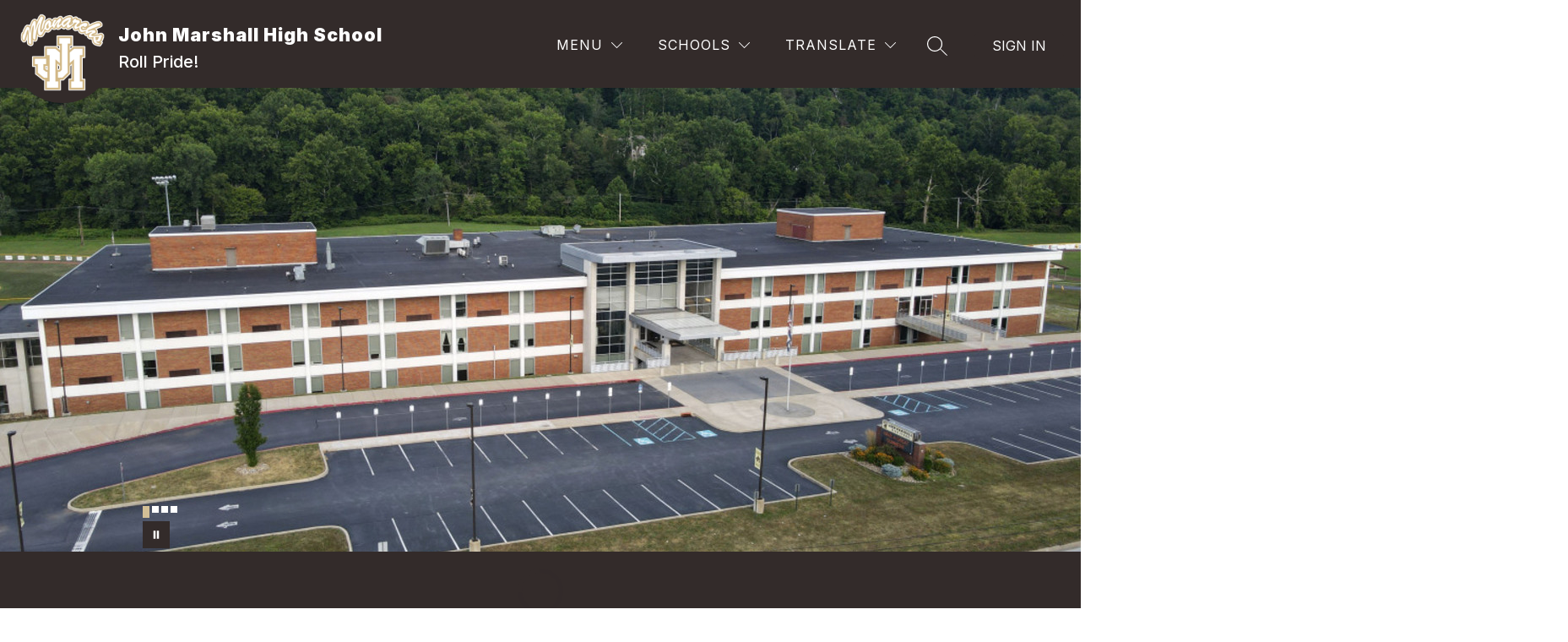

--- FILE ---
content_type: text/javascript
request_url: https://cmsv2-shared-assets.apptegy.net/Schools/Marshall-County-Schools-5692/marshall-county-schools.js
body_size: 433
content:
/* -------------- Remove WWW in Search -------------- */
const app = document.querySelector("#app");

if (!app) {
  console.error('App element not found');
} else {
  const observer = new MutationObserver(() => {
    try {
      const searchLinks = document.querySelectorAll("#search a");
      searchLinks.forEach(element => {
        try {
          if (element?.href?.includes('www.')) {
            element.href = element.href.replace('www.', '');
          }
        } catch (error) {
          console.error('Error processing search link:', error);
        }
      });

      const resultsLinkText = document.querySelectorAll("#search .results .link");
      resultsLinkText.forEach(link => {
        try {
          if (link?.innerText?.includes('www.')) {
            link.innerText = link.innerText.replace('www.', '');
          }
        } catch (error) {
          console.error('Error processing result link text:', error);
        }
      });
    } catch (error) {
      console.error('Error in mutation observer:', error);
    }
  });

  try {
    observer.observe(app, {
      attributes: true,
      childList: true,
      subtree: true,
    });
  } catch (error) {
    console.error('Error starting observer:', error);
  }
}
/* -------------- END Remove WWW in Search -------------- */
/* -------------- Remove WWW in Footer -------------- */
const removeWWWFromFooter = () => {
    const footerLink = document.querySelectorAll('#footer-f1 a');
    if (footerLink) {
        footerLink.forEach(link => {
            link.href = link.href.replace('://www.', '://');
        });
    }
}

document.addEventListener('appLoaded', removeWWWFromFooter);
/* -------------- END Remove WWW in Footer -------------- */
